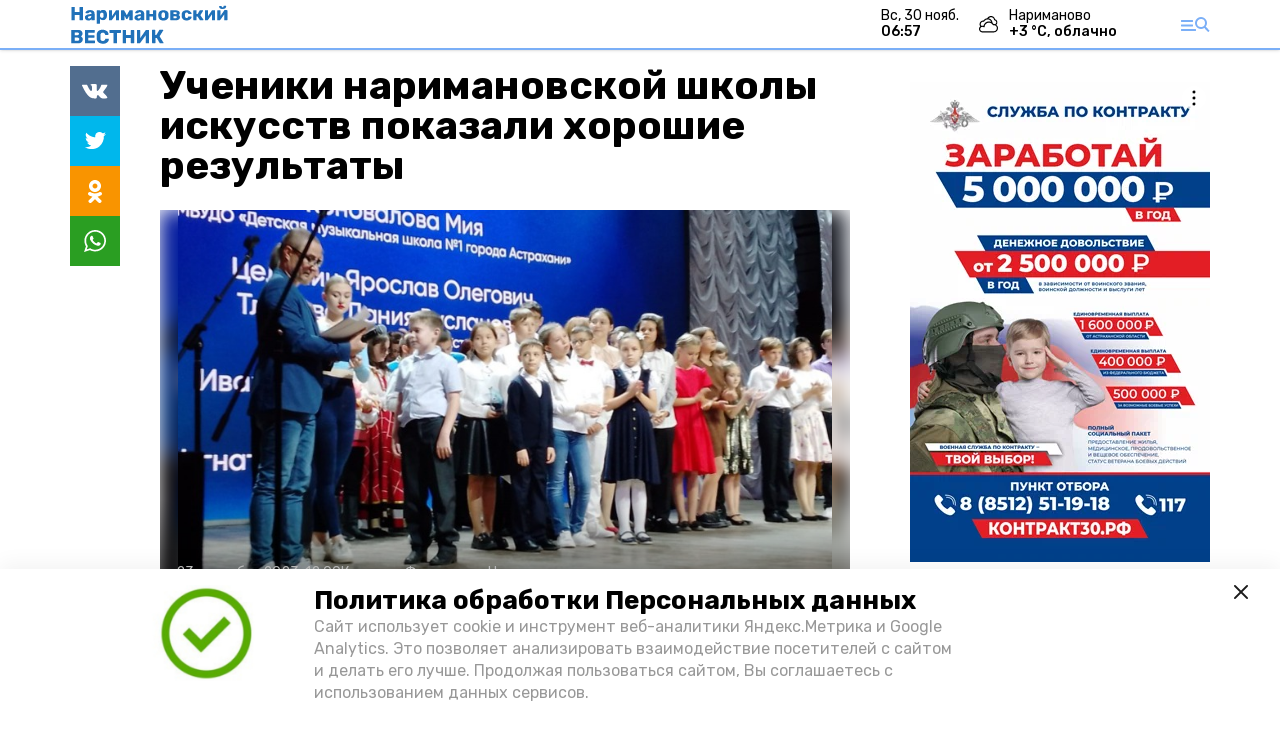

--- FILE ---
content_type: text/plain
request_url: https://www.google-analytics.com/j/collect?v=1&_v=j102&a=1378990494&t=pageview&_s=1&dl=https%3A%2F%2Fst-nov.ru%2Fnews%2Fculture%2F2023-09-23%2Fucheniki-narimanovskoy-shkoly-iskusstv-pokazali-horoshie-rezultaty-143223&dp=https%3A%2F%2Fst-nov.ru%2Fnews%2Fculture%2F2023-09-23%2Fucheniki-narimanovskoy-shkoly-iskusstv-pokazali-horoshie-rezultaty-143223&ul=en-us%40posix&dt=%D0%A3%D1%87%D0%B5%D0%BD%D0%B8%D0%BA%D0%B8%20%D0%BD%D0%B0%D1%80%D0%B8%D0%BC%D0%B0%D0%BD%D0%BE%D0%B2%D1%81%D0%BA%D0%BE%D0%B9%20%D1%88%D0%BA%D0%BE%D0%BB%D1%8B%20%D0%B8%D1%81%D0%BA%D1%83%D1%81%D1%81%D1%82%D0%B2%20%D0%BF%D0%BE%D0%BA%D0%B0%D0%B7%D0%B0%D0%BB%D0%B8%20%D1%85%D0%BE%D1%80%D0%BE%D1%88%D0%B8%D0%B5%20%D1%80%D0%B5%D0%B7%D1%83%D0%BB%D1%8C%D1%82%D0%B0%D1%82%D1%8B&sr=1280x720&vp=1280x720&_u=IEBAAEABAAAAACAAI~&jid=201758876&gjid=238744992&cid=88009709.1764471418&tid=UA-197040411-10&_gid=406624602.1764471418&_r=1&_slc=1&z=1586072708
body_size: -447
content:
2,cG-4SGNQ9EK2Y

--- FILE ---
content_type: application/javascript; charset=UTF-8
request_url: https://st-nov.ru/_next/static/chunks/pages/pages/%5Bslug%5D-ccc898390390b49c.js
body_size: 1228
content:
(self.webpackChunk_N_E=self.webpackChunk_N_E||[]).push([[4244],{54994:function(e,n,t){(window.__NEXT_P=window.__NEXT_P||[]).push(["/pages/[slug]",function(){return t(13596)}])},43804:function(e,n,t){"use strict";t.d(n,{Z:function(){return g}});var a=t(85893),s=t(5152),l=t(79979),o=t.n(l),r=function(e){var n=e.text;return(0,a.jsx)("div",{className:o().common,dangerouslySetInnerHTML:{__html:n}})},u=t(79895),c=t(1201),i=(0,s.default)((function(){return t.e(4810).then(t.bind(t,54810))}),{loadableGenerated:{webpack:function(){return[54810]},modules:["../components/ContentBlocks/index.tsx -> ./Image"]}}),m=(0,s.default)((function(){return t.e(7455).then(t.bind(t,87455))}),{loadableGenerated:{webpack:function(){return[87455]},modules:["../components/ContentBlocks/index.tsx -> ./Quote"]}}),d=(0,s.default)((function(){return t.e(3562).then(t.bind(t,53562))}),{loadableGenerated:{webpack:function(){return[53562]},modules:["../components/ContentBlocks/index.tsx -> ./File"]}}),b=(0,s.default)((function(){return t.e(1836).then(t.bind(t,41836))}),{loadableGenerated:{webpack:function(){return[41836]},modules:["../components/ContentBlocks/index.tsx -> ./Matters"]}}),x=(0,s.default)((function(){return t.e(2934).then(t.bind(t,62934))}),{loadableGenerated:{webpack:function(){return[62934]},modules:["../components/ContentBlocks/index.tsx -> ./Widget"]}}),_=(0,s.default)((function(){return Promise.all([t.e(1481),t.e(1581),t.e(6539)]).then(t.bind(t,83825))}),{loadableGenerated:{webpack:function(){return[83825]},modules:["../components/ContentBlocks/index.tsx -> ./Gallery"]},ssr:!1}),p=(0,s.default)((function(){return t.e(7879).then(t.bind(t,47879))}),{loadableGenerated:{webpack:function(){return[47879]},modules:["../components/ContentBlocks/index.tsx -> ./TeaserMatter"]}}),f=(0,s.default)((function(){return t.e(8524).then(t.bind(t,68524))}),{loadableGenerated:{webpack:function(){return[68524]},modules:["../components/ContentBlocks/index.tsx -> ./TeaserGallery"]}}),j=(0,s.default)((function(){return t.e(5541).then(t.bind(t,55541))}),{loadableGenerated:{webpack:function(){return[55541]},modules:["../components/ContentBlocks/index.tsx -> ./Video"]}}),k=(0,s.default)((function(){return t.e(7201).then(t.bind(t,67201))}),{loadableGenerated:{webpack:function(){return[67201]},modules:["../components/ContentBlocks/index.tsx -> ./Audio"]}}),g=function(e){var n=e.items;return(0,a.jsx)("div",{children:n.map((function(e,n){return(0,a.jsx)("div",{className:"mb-6",children:(0,a.jsxs)(c.Z,{children:["common"===e.kind&&(0,a.jsx)(r,{text:e.text}),"image"===e.kind&&(0,a.jsx)(i,{item:e}),"quote"===e.kind&&(0,a.jsx)(m,{item:e}),"file"===e.kind&&(0,a.jsx)(d,{item:e}),"audio"===e.kind&&(0,a.jsx)(k,{item:e}),"read_also"===e.kind&&(0,a.jsx)(b,{item:e}),"html"===e.kind&&(0,a.jsx)(x,{item:e}),"gallery"===e.kind&&(0,a.jsx)(_,{item:e}),"teaser_matter"===e.kind&&(0,a.jsx)(p,{item:e}),"teaser_gallery"===e.kind&&(0,a.jsx)(f,{item:e}),"video"===e.kind&&(0,a.jsx)(j,{item:e}),1===n&&(0,a.jsx)(u.Z,{template:"openbelgorod",slug:"m_banner_2",className:"flex justify-center"}),3===n&&(0,a.jsxs)(a.Fragment,{children:[(0,a.jsx)(u.Z,{template:"openbelgorod",slug:"banner_4",className:"flex justify-center"}),(0,a.jsx)(u.Z,{template:"sakhalin_local",slug:"m_banner_1",className:"flex justify-center"}),(0,a.jsx)(u.Z,{template:"sakh_online",slug:"m_banner_1",className:"flex justify-center"}),(0,a.jsx)(u.Z,{slug:"m_banner_3",template:"astrakhan_local",className:"flex justify-center"}),(0,a.jsx)(u.Z,{slug:"m_banner_3",template:"astrahan24",className:"flex justify-center"})]})]})},n)}))})}},91770:function(e,n,t){"use strict";var a=t(85893),s=t(79895);n.Z=function(){return(0,a.jsx)("div",{children:(0,a.jsxs)("div",{className:"top-sticky",children:[(0,a.jsx)(s.Z,{template:"sakhalin_local",slug:"banner_2",className:"mb-4"}),(0,a.jsx)(s.Z,{template:"sakhalin_local",slug:"banner_3"}),(0,a.jsx)(s.Z,{template:"sakhalin_local",slug:"banner_8"}),(0,a.jsx)(s.Z,{template:"sakh_online",slug:"banner_2",className:"mb-4"}),(0,a.jsx)(s.Z,{template:"sakh_online",slug:"banner_3"}),(0,a.jsx)(s.Z,{template:"sakh_online",slug:"banner_8"}),(0,a.jsx)(s.Z,{template:"pobeda26",slug:"banner_2",className:"mb-4"}),(0,a.jsx)(s.Z,{template:"pobeda26",slug:"banner_3"}),(0,a.jsx)(s.Z,{template:"stavropol_local",slug:"banner_2",className:"mb-4"}),(0,a.jsx)(s.Z,{template:"stavropol_local",slug:"banner_3"}),(0,a.jsx)(s.Z,{template:"belgorod_local",slug:"banner_2",className:"mb-4"}),(0,a.jsx)(s.Z,{template:"belgorod_local",slug:"banner_3"}),(0,a.jsx)(s.Z,{template:"openbelgorod",slug:"banner_2",className:"mb-4"}),(0,a.jsx)(s.Z,{template:"openbelgorod",slug:"banner_3"}),(0,a.jsx)(s.Z,{template:"astrahan24",slug:"banner_2",className:"mb-4"}),(0,a.jsx)(s.Z,{template:"astrahan24",slug:"banner_3",className:"mb-4"}),(0,a.jsx)(s.Z,{template:"astrahan24",slug:"banner_4",className:"mb-4"}),(0,a.jsx)(s.Z,{template:"astrahan24",slug:"banner_5"}),(0,a.jsx)(s.Z,{template:"astrakhan_local",slug:"banner_2",className:"mb-4"}),(0,a.jsx)(s.Z,{template:"astrakhan_local",slug:"banner_3",className:"mb-4"}),(0,a.jsx)(s.Z,{template:"astrakhan_local",slug:"banner_4",className:"mb-4"}),(0,a.jsx)(s.Z,{template:"astrakhan_local",slug:"banner_5"})]})})}},13596:function(e,n,t){"use strict";t.r(n),t.d(n,{__N_SSP:function(){return u}});var a=t(85893),s=t(91770),l=t(43804),o=t(52125),r=t(57595),u=!0;n.default=function(e){var n=e.page,t=(0,o.F)();return(0,a.jsxs)("section",{className:"cols",children:[(0,a.jsx)(r.Z,{item:n}),(0,a.jsxs)("div",{children:[(0,a.jsx)("div",{className:"date-title",children:n.title}),(0,a.jsx)(l.Z,{items:n.content_blocks})]}),t.isDesktop&&(0,a.jsx)(s.Z,{})]})}},79979:function(e){e.exports={common:"Common_common__MfItd"}}},function(e){e.O(0,[9774,2888,179],(function(){return n=54994,e(e.s=n);var n}));var n=e.O();_N_E=n}]);

--- FILE ---
content_type: image/svg+xml
request_url: https://st-nov.ru/attachments/c8d1878328306c643888376df1585ec058c55bb4/store/032945459b56897d51523b3541daf74cf287026a7e3b96a3075c4ea9af14/logoTest_Narim_Vestnik-crv+%281%29.svg
body_size: 10842
content:
<?xml version="1.0" encoding="utf-8"?>
<!-- Generator: Adobe Illustrator 24.0.1, SVG Export Plug-In . SVG Version: 6.00 Build 0)  -->
<svg version="1.1" id="Layer_1" xmlns="http://www.w3.org/2000/svg" xmlns:xlink="http://www.w3.org/1999/xlink" x="0px" y="0px"
	 viewBox="0 0 100 25" style="enable-background:new 0 0 100 25;" xml:space="preserve" width="200" height="50">
<style type="text/css">
	.st0{fill:#2071B9;}
</style>
<g>
	<path class="st0" d="M0.9,10.1C0.9,10,0.9,10,0.9,9.9V2.1c0-0.1,0-0.2,0.1-0.2C1,1.8,1.1,1.8,1.2,1.8h1.5c0.1,0,0.2,0,0.2,0.1
		C3,1.9,3,2,3,2.1V5h3V2.1C6,2,6,1.9,6.1,1.9c0.1-0.1,0.1-0.1,0.2-0.1h1.5c0.1,0,0.2,0,0.2,0.1C8.1,1.9,8.1,2,8.1,2.1v7.8
		c0,0.1,0,0.2-0.1,0.2c-0.1,0.1-0.1,0.1-0.2,0.1H6.3c-0.1,0-0.2,0-0.2-0.1C6,10,6,10,6,9.9v-3H3v3C3,10,3,10,2.9,10.1
		s-0.1,0.1-0.2,0.1H1.2C1.1,10.2,1,10.2,0.9,10.1z"/>
	<path class="st0" d="M10.4,10.1C10,9.9,9.8,9.7,9.6,9.4C9.4,9.1,9.3,8.8,9.3,8.4c0-0.6,0.2-1,0.7-1.3c0.5-0.3,1.1-0.6,1.9-0.7
		l1.5-0.2V6c0-0.3-0.1-0.5-0.2-0.7c-0.1-0.1-0.3-0.2-0.6-0.2c-0.2,0-0.3,0-0.5,0.1c-0.1,0.1-0.2,0.2-0.4,0.3
		c-0.1,0.1-0.2,0.2-0.3,0.2c0,0.1-0.1,0.1-0.1,0.1H10c-0.1,0-0.1,0-0.2-0.1C9.7,5.7,9.7,5.6,9.7,5.5c0-0.2,0.1-0.5,0.3-0.7
		c0.2-0.3,0.5-0.5,0.9-0.7c0.4-0.2,0.9-0.3,1.6-0.3c1,0,1.7,0.2,2.2,0.7c0.5,0.4,0.7,1,0.7,1.8v3.6c0,0.1,0,0.1-0.1,0.2
		c-0.1,0.1-0.1,0.1-0.2,0.1h-1.4c-0.1,0-0.2,0-0.2-0.1c-0.1-0.1-0.1-0.1-0.1-0.2V9.5c-0.2,0.2-0.4,0.5-0.7,0.6
		c-0.3,0.2-0.7,0.2-1.1,0.2C11.1,10.3,10.7,10.2,10.4,10.1z M13,8.6c0.2-0.2,0.3-0.6,0.3-1.1V7.4l-1,0.2c-0.7,0.1-1.1,0.4-1.1,0.8
		c0,0.2,0.1,0.4,0.3,0.5c0.2,0.1,0.4,0.2,0.6,0.2C12.5,8.9,12.8,8.8,13,8.6z"/>
	<path class="st0" d="M16.8,12.4c-0.1-0.1-0.1-0.1-0.1-0.2V4.2c0-0.1,0-0.2,0.1-0.2C16.9,4,17,3.9,17,3.9h1.4c0.1,0,0.2,0,0.2,0.1
		c0.1,0.1,0.1,0.1,0.1,0.2v0.4c0.4-0.6,1.1-0.9,1.9-0.9c0.8,0,1.4,0.2,1.8,0.7s0.7,1.2,0.7,2.1c0,0.1,0,0.3,0,0.4c0,0.2,0,0.3,0,0.4
		c0,0.9-0.3,1.5-0.7,2c-0.4,0.5-1.1,0.8-1.8,0.8c-0.8,0-1.4-0.3-1.8-0.8v2.7c0,0.1,0,0.2-0.1,0.2c-0.1,0.1-0.1,0.1-0.2,0.1H17
		C17,12.5,16.9,12.4,16.8,12.4z M20.7,8.4C20.9,8.1,21,7.8,21,7.4c0-0.2,0-0.3,0-0.4s0-0.2,0-0.4c0-0.4-0.1-0.7-0.3-0.9
		s-0.4-0.3-0.8-0.3c-0.4,0-0.6,0.1-0.8,0.3c-0.2,0.2-0.3,0.5-0.3,0.9l0,0.4l0,0.5c0,0.3,0.1,0.6,0.3,0.8c0.2,0.2,0.5,0.3,0.8,0.3
		C20.3,8.7,20.6,8.6,20.7,8.4z"/>
	<path class="st0" d="M30.6,4c0.1,0.1,0.1,0.1,0.1,0.2v5.7c0,0.1,0,0.1-0.1,0.2c-0.1,0.1-0.1,0.1-0.2,0.1h-1.4c-0.1,0-0.1,0-0.2-0.1
		c-0.1-0.1-0.1-0.1-0.1-0.2V6.5L26.2,10c-0.1,0.1-0.2,0.2-0.3,0.2h-1.3c-0.1,0-0.1,0-0.2-0.1c-0.1-0.1-0.1-0.1-0.1-0.2V4.2
		c0-0.1,0-0.2,0.1-0.2c0.1-0.1,0.1-0.1,0.2-0.1H26c0.1,0,0.2,0,0.2,0.1c0.1,0.1,0.1,0.1,0.1,0.2v3.3l2.4-3.5C28.8,4,29,3.9,29.1,3.9
		h1.3C30.5,3.9,30.5,4,30.6,4z"/>
	<path class="st0" d="M39.1,4c0,0,0.1,0.1,0.1,0.2v5.7c0,0.1,0,0.1-0.1,0.2c0,0-0.1,0.1-0.2,0.1h-1.5c-0.1,0-0.1,0-0.2-0.1
		c0,0-0.1-0.1-0.1-0.2V7.2l-1,1.8c0,0.1-0.1,0.2-0.2,0.2c-0.1,0-0.1,0.1-0.2,0.1h-0.5c-0.1,0-0.1,0-0.2-0.1C35.1,9.1,35,9.1,35,9
		l-1-1.8v2.7c0,0.1,0,0.1-0.1,0.2c0,0-0.1,0.1-0.2,0.1h-1.5c-0.1,0-0.1,0-0.2-0.1c0,0-0.1-0.1-0.1-0.2V4.2C32,4.1,32,4.1,32,4
		c0,0,0.1-0.1,0.2-0.1h1.4c0.1,0,0.3,0.1,0.3,0.2l1.6,2.9l1.6-2.9c0.1-0.1,0.2-0.2,0.3-0.2H39C39,3.9,39.1,4,39.1,4z"/>
	<path class="st0" d="M41.4,10.1c-0.3-0.2-0.6-0.4-0.8-0.7c-0.2-0.3-0.3-0.6-0.3-0.9c0-0.6,0.2-1,0.7-1.3c0.5-0.3,1.1-0.6,1.9-0.7
		l1.5-0.2V6c0-0.3-0.1-0.5-0.2-0.7c-0.1-0.1-0.3-0.2-0.6-0.2c-0.2,0-0.3,0-0.5,0.1c-0.1,0.1-0.2,0.2-0.4,0.3
		c-0.1,0.1-0.2,0.2-0.3,0.2c0,0.1-0.1,0.1-0.1,0.1h-1.3c-0.1,0-0.1,0-0.2-0.1c-0.1-0.1-0.1-0.1-0.1-0.2c0-0.2,0.1-0.5,0.3-0.7
		c0.2-0.3,0.5-0.5,0.9-0.7c0.4-0.2,0.9-0.3,1.6-0.3c1,0,1.7,0.2,2.2,0.7c0.5,0.4,0.7,1,0.7,1.8v3.6c0,0.1,0,0.1-0.1,0.2
		c-0.1,0.1-0.1,0.1-0.2,0.1h-1.4c-0.1,0-0.2,0-0.2-0.1c-0.1-0.1-0.1-0.1-0.1-0.2V9.5c-0.2,0.2-0.4,0.5-0.7,0.6
		c-0.3,0.2-0.7,0.2-1.1,0.2C42.1,10.3,41.7,10.2,41.4,10.1z M44,8.6c0.2-0.2,0.3-0.6,0.3-1.1V7.4l-1,0.2c-0.7,0.1-1.1,0.4-1.1,0.8
		c0,0.2,0.1,0.4,0.3,0.5c0.2,0.1,0.4,0.2,0.6,0.2C43.5,8.9,43.8,8.8,44,8.6z"/>
	<path class="st0" d="M47.8,10.1c-0.1-0.1-0.1-0.1-0.1-0.2V4.2c0-0.1,0-0.2,0.1-0.2C47.9,4,48,3.9,48,3.9h1.4c0.1,0,0.2,0,0.2,0.1
		c0.1,0.1,0.1,0.1,0.1,0.2v2h2.2v-2c0-0.1,0-0.2,0.1-0.2c0.1-0.1,0.1-0.1,0.2-0.1h1.4c0.1,0,0.2,0,0.2,0.1c0.1,0.1,0.1,0.1,0.1,0.2
		v5.6c0,0.1,0,0.1-0.1,0.2c-0.1,0.1-0.1,0.1-0.2,0.1h-1.4c-0.1,0-0.2,0-0.2-0.1s-0.1-0.1-0.1-0.2V7.8h-2.2v2.1c0,0.1,0,0.1-0.1,0.2
		c-0.1,0.1-0.1,0.1-0.2,0.1H48C48,10.2,47.9,10.2,47.8,10.1z"/>
	<path class="st0" d="M56.1,9.6c-0.5-0.5-0.8-1.1-0.9-2c0-0.1,0-0.3,0-0.5s0-0.4,0-0.5c0-0.8,0.3-1.5,0.9-2c0.6-0.5,1.3-0.7,2.3-0.7
		c1,0,1.7,0.2,2.3,0.7c0.6,0.5,0.9,1.1,0.9,2c0,0.1,0,0.3,0,0.5s0,0.4,0,0.5c0,0.9-0.3,1.5-0.9,2s-1.3,0.7-2.3,0.7
		C57.4,10.3,56.6,10.1,56.1,9.6z M59.1,8.5c0.2-0.2,0.3-0.5,0.3-1c0-0.1,0-0.2,0-0.5s0-0.4,0-0.5c0-0.4-0.1-0.8-0.3-1
		s-0.4-0.3-0.8-0.3c-0.7,0-1,0.4-1.1,1.3l0,0.5l0,0.5c0,0.4,0.1,0.8,0.3,1s0.4,0.3,0.8,0.3C58.7,8.8,59,8.7,59.1,8.5z"/>
	<path class="st0" d="M62.8,10.1c-0.1-0.1-0.1-0.1-0.1-0.2V4.2c0-0.1,0-0.2,0.1-0.2C62.9,4,62.9,3.9,63,3.9h2.8
		c0.9,0,1.6,0.2,2.1,0.5c0.5,0.3,0.7,0.7,0.7,1.3c0,0.3-0.1,0.5-0.2,0.7c-0.1,0.2-0.3,0.4-0.5,0.5c0.3,0.1,0.5,0.3,0.6,0.6
		c0.2,0.2,0.2,0.5,0.2,0.8c0,0.6-0.2,1-0.7,1.4c-0.5,0.3-1.1,0.5-2.1,0.5h-3C62.9,10.2,62.9,10.2,62.8,10.1z M65.9,6.4
		c0.3,0,0.5,0,0.6-0.2c0.1-0.1,0.2-0.3,0.2-0.5c0-0.4-0.3-0.6-0.8-0.6h-1.2v1.2H65.9z M65.9,8.9c0.6,0,0.8-0.2,0.8-0.6
		c0-0.2-0.1-0.4-0.2-0.5c-0.1-0.1-0.3-0.1-0.6-0.1h-1.2v1.2H65.9z"/>
	<path class="st0" d="M70.7,9.6c-0.6-0.5-0.9-1.2-0.9-2l0-0.5l0-0.5c0-0.9,0.3-1.5,0.9-2s1.3-0.7,2.2-0.7c0.7,0,1.3,0.1,1.7,0.4
		s0.8,0.5,1,0.9C75.9,5.4,76,5.7,76,6c0,0.1,0,0.2-0.1,0.2c-0.1,0.1-0.1,0.1-0.2,0.1h-1.5c-0.1,0-0.2,0-0.2-0.1s-0.1-0.1-0.1-0.2
		c-0.1-0.2-0.2-0.4-0.4-0.5c-0.1-0.1-0.3-0.2-0.6-0.2c-0.7,0-1,0.4-1,1.3l0,0.5l0,0.4c0,0.4,0.1,0.8,0.3,1s0.4,0.3,0.7,0.3
		c0.2,0,0.4-0.1,0.6-0.2c0.1-0.1,0.3-0.3,0.3-0.5c0-0.1,0.1-0.1,0.1-0.2s0.1-0.1,0.2-0.1h1.5c0.1,0,0.1,0,0.2,0.1C76,8,76,8,76,8.1
		c0,0.3-0.1,0.6-0.3,0.9s-0.6,0.6-1,0.9c-0.5,0.3-1.1,0.4-1.8,0.4C72,10.3,71.2,10.1,70.7,9.6z"/>
	<path class="st0" d="M83.4,9.9c0,0.1,0,0.1-0.1,0.2s-0.1,0.1-0.2,0.1h-1.7c-0.1,0-0.3-0.1-0.3-0.2l-1.4-2.2h-0.6v2.1
		c0,0.1,0,0.2-0.1,0.2c-0.1,0.1-0.1,0.1-0.2,0.1h-1.4c-0.1,0-0.2,0-0.2-0.1s-0.1-0.1-0.1-0.2V4.2c0-0.1,0-0.2,0.1-0.2
		c0.1-0.1,0.1-0.1,0.2-0.1h1.4c0.1,0,0.2,0,0.2,0.1c0.1,0.1,0.1,0.1,0.1,0.2v2h0.7L81,4.1c0.1-0.1,0.2-0.2,0.3-0.2h1.5
		C83,3.9,83,4,83.1,4c0.1,0,0.1,0.1,0.1,0.2c0,0.1,0,0.1-0.1,0.2L81.5,7l1.9,2.8C83.4,9.8,83.4,9.9,83.4,9.9z"/>
	<path class="st0" d="M90.6,4c0.1,0.1,0.1,0.1,0.1,0.2v5.7c0,0.1,0,0.1-0.1,0.2c-0.1,0.1-0.1,0.1-0.2,0.1H89c-0.1,0-0.1,0-0.2-0.1
		c-0.1-0.1-0.1-0.1-0.1-0.2V6.5L86.2,10c-0.1,0.1-0.2,0.2-0.3,0.2h-1.3c-0.1,0-0.1,0-0.2-0.1s-0.1-0.1-0.1-0.2V4.2
		c0-0.1,0-0.2,0.1-0.2c0.1-0.1,0.1-0.1,0.2-0.1h1.4c0.1,0,0.2,0,0.2,0.1c0.1,0.1,0.1,0.1,0.1,0.2v3.3l2.4-3.5
		C88.9,4,89,3.9,89.1,3.9h1.3C90.5,3.9,90.6,4,90.6,4z"/>
	<path class="st0" d="M98.3,4c0.1,0.1,0.1,0.1,0.1,0.2v5.7c0,0.1,0,0.1-0.1,0.2c-0.1,0.1-0.1,0.1-0.2,0.1h-1.4c-0.1,0-0.1,0-0.2-0.1
		c-0.1-0.1-0.1-0.1-0.1-0.2V6.5L93.9,10c-0.1,0.1-0.2,0.2-0.3,0.2h-1.3c-0.1,0-0.1,0-0.2-0.1S92,10,92,9.9V4.2c0-0.1,0-0.2,0.1-0.2
		c0.1-0.1,0.1-0.1,0.2-0.1h1.4c0.1,0,0.2,0,0.2,0.1C94,4.1,94,4.2,94,4.2v3.3l2.4-3.5c0.1-0.1,0.2-0.2,0.3-0.2h1.3
		C98.1,3.9,98.2,4,98.3,4z M93.7,2.7c-0.3-0.3-0.5-0.7-0.5-1.2c0-0.1,0-0.1,0.1-0.2s0.1-0.1,0.2-0.1h1c0.1,0,0.1,0,0.2,0.1
		s0.1,0.1,0.1,0.2c0,0.4,0.2,0.6,0.7,0.6C95.8,2,96,1.8,96,1.4c0-0.1,0-0.1,0.1-0.2s0.1-0.1,0.2-0.1h1c0.1,0,0.1,0,0.2,0.1
		s0.1,0.1,0.1,0.2c0,0.5-0.2,0.9-0.5,1.2C96.5,3,96,3.1,95.3,3.1C94.6,3.1,94,3,93.7,2.7z"/>
	<path class="st0" d="M0.9,24.5c-0.1-0.1-0.1-0.1-0.1-0.2v-7.8c0-0.1,0-0.2,0.1-0.2c0.1-0.1,0.1-0.1,0.2-0.1h3.7
		c1,0,1.8,0.2,2.3,0.6c0.5,0.4,0.7,1,0.7,1.8c0,0.4-0.1,0.7-0.3,1c-0.2,0.3-0.4,0.5-0.7,0.6c0.3,0.2,0.6,0.4,0.8,0.7
		C7.9,21.3,8,21.6,8,22c0,0.8-0.3,1.4-0.8,1.9s-1.3,0.7-2.3,0.7H1.2C1.1,24.6,1,24.6,0.9,24.5z M4.6,19.5c0.3,0,0.6-0.1,0.7-0.2
		s0.3-0.4,0.3-0.7c0-0.3-0.1-0.5-0.3-0.6s-0.4-0.2-0.7-0.2H3v1.8H4.6z M4.7,23c0.3,0,0.6-0.1,0.8-0.3c0.2-0.2,0.3-0.4,0.3-0.7
		c0-0.3-0.1-0.5-0.3-0.7C5.3,21.1,5,21,4.7,21H3v2H4.7z"/>
	<path class="st0" d="M9.4,24.5c-0.1-0.1-0.1-0.1-0.1-0.2v-7.8c0-0.1,0-0.2,0.1-0.2c0.1-0.1,0.1-0.1,0.2-0.1h5.6
		c0.1,0,0.2,0,0.2,0.1c0.1,0.1,0.1,0.1,0.1,0.2v1.1c0,0.1,0,0.1-0.1,0.2c-0.1,0.1-0.1,0.1-0.2,0.1h-3.8v1.6h3.6c0.1,0,0.2,0,0.2,0.1
		c0.1,0.1,0.1,0.1,0.1,0.2v1c0,0.1,0,0.2-0.1,0.2c-0.1,0.1-0.1,0.1-0.2,0.1h-3.6v1.7h3.9c0.1,0,0.2,0,0.2,0.1
		c0.1,0.1,0.1,0.1,0.1,0.2v1.1c0,0.1,0,0.1-0.1,0.2c-0.1,0.1-0.1,0.1-0.2,0.1H9.6C9.5,24.6,9.5,24.6,9.4,24.5z"/>
	<path class="st0" d="M17.7,23.9c-0.6-0.6-1-1.4-1-2.4c0-0.2,0-0.6,0-1.1c0-0.5,0-0.9,0-1.1c0-1,0.4-1.8,1-2.4
		c0.7-0.6,1.5-0.8,2.7-0.8c0.7,0,1.3,0.1,1.9,0.4c0.6,0.2,1,0.6,1.3,1c0.3,0.4,0.5,0.9,0.5,1.5v0c0,0.1,0,0.1-0.1,0.2
		c-0.1,0-0.1,0.1-0.2,0.1h-1.6c-0.1,0-0.2,0-0.2-0.1c-0.1,0-0.1-0.1-0.1-0.2c-0.1-0.4-0.3-0.7-0.5-0.9c-0.2-0.2-0.6-0.2-0.9-0.2
		c-0.9,0-1.4,0.5-1.5,1.6c0,0.2,0,0.5,0,1s0,0.8,0,1c0,1.1,0.5,1.6,1.5,1.6c0.4,0,0.7-0.1,1-0.3s0.4-0.5,0.5-0.8
		c0-0.1,0.1-0.2,0.1-0.2s0.1-0.1,0.3-0.1h1.6c0.1,0,0.1,0,0.2,0.1c0.1,0,0.1,0.1,0.1,0.2c0,0.6-0.2,1.1-0.5,1.5
		c-0.3,0.4-0.8,0.8-1.3,1c-0.6,0.2-1.2,0.4-1.9,0.4C19.2,24.7,18.3,24.4,17.7,23.9z"/>
	<path class="st0" d="M27.3,24.5c-0.1-0.1-0.1-0.1-0.1-0.2v-6.2H25c-0.1,0-0.1,0-0.2-0.1c-0.1-0.1-0.1-0.1-0.1-0.2v-1.3
		c0-0.1,0-0.2,0.1-0.2c0.1-0.1,0.1-0.1,0.2-0.1h6.5c0.1,0,0.2,0,0.2,0.1c0.1,0.1,0.1,0.1,0.1,0.2v1.3c0,0.1,0,0.2-0.1,0.2
		c-0.1,0.1-0.1,0.1-0.2,0.1h-2.1v6.2c0,0.1,0,0.1-0.1,0.2c-0.1,0.1-0.1,0.1-0.2,0.1h-1.6C27.4,24.6,27.3,24.6,27.3,24.5z"/>
	<path class="st0" d="M33,24.5c-0.1-0.1-0.1-0.1-0.1-0.2v-7.8c0-0.1,0-0.2,0.1-0.2c0.1-0.1,0.1-0.1,0.2-0.1h1.5c0.1,0,0.2,0,0.2,0.1
		c0.1,0.1,0.1,0.1,0.1,0.2v2.9h3v-2.9c0-0.1,0-0.2,0.1-0.2c0.1-0.1,0.1-0.1,0.2-0.1h1.5c0.1,0,0.2,0,0.2,0.1
		c0.1,0.1,0.1,0.1,0.1,0.2v7.8c0,0.1,0,0.2-0.1,0.2c-0.1,0.1-0.1,0.1-0.2,0.1h-1.5c-0.1,0-0.2,0-0.2-0.1C38,24.4,38,24.4,38,24.3v-3
		h-3v3c0,0.1,0,0.2-0.1,0.2s-0.1,0.1-0.2,0.1h-1.5C33.1,24.6,33,24.6,33,24.5z"/>
	<path class="st0" d="M41.9,24.5c-0.1-0.1-0.1-0.1-0.1-0.2v-7.8c0-0.1,0-0.2,0.1-0.2c0.1-0.1,0.1-0.1,0.2-0.1h1.5
		c0.1,0,0.2,0,0.2,0.1c0.1,0.1,0.1,0.1,0.1,0.2v4.8l3.4-4.9c0.1-0.2,0.2-0.2,0.4-0.2h1.4c0.1,0,0.2,0,0.2,0.1
		c0.1,0.1,0.1,0.1,0.1,0.2v7.8c0,0.1,0,0.1-0.1,0.2c-0.1,0.1-0.1,0.1-0.2,0.1h-1.5c-0.1,0-0.2,0-0.2-0.1c-0.1-0.1-0.1-0.1-0.1-0.2
		v-4.7l-3.4,4.7c-0.1,0.2-0.2,0.2-0.4,0.2h-1.4C42,24.6,42,24.6,41.9,24.5z"/>
	<path class="st0" d="M58.5,24.3c0,0.1,0,0.1-0.1,0.2c-0.1,0.1-0.1,0.1-0.2,0.1h-1.8c-0.1,0-0.2,0-0.2-0.1s-0.1-0.1-0.2-0.2
		l-1.8-3.1h-0.8v3c0,0.1,0,0.2-0.1,0.2c-0.1,0.1-0.1,0.1-0.2,0.1h-1.5c-0.1,0-0.2,0-0.2-0.1s-0.1-0.1-0.1-0.2v-7.8
		c0-0.1,0-0.2,0.1-0.2c0.1-0.1,0.1-0.1,0.2-0.1H53c0.1,0,0.2,0,0.2,0.1c0.1,0.1,0.1,0.1,0.1,0.2v2.9l0.7,0l1.8-3
		c0.1-0.2,0.2-0.2,0.4-0.2H58c0.1,0,0.1,0,0.2,0.1c0,0,0.1,0.1,0.1,0.2c0,0,0,0.1,0,0.1L56,20.2l2.4,3.9
		C58.5,24.2,58.5,24.3,58.5,24.3z"/>
</g>
</svg>
